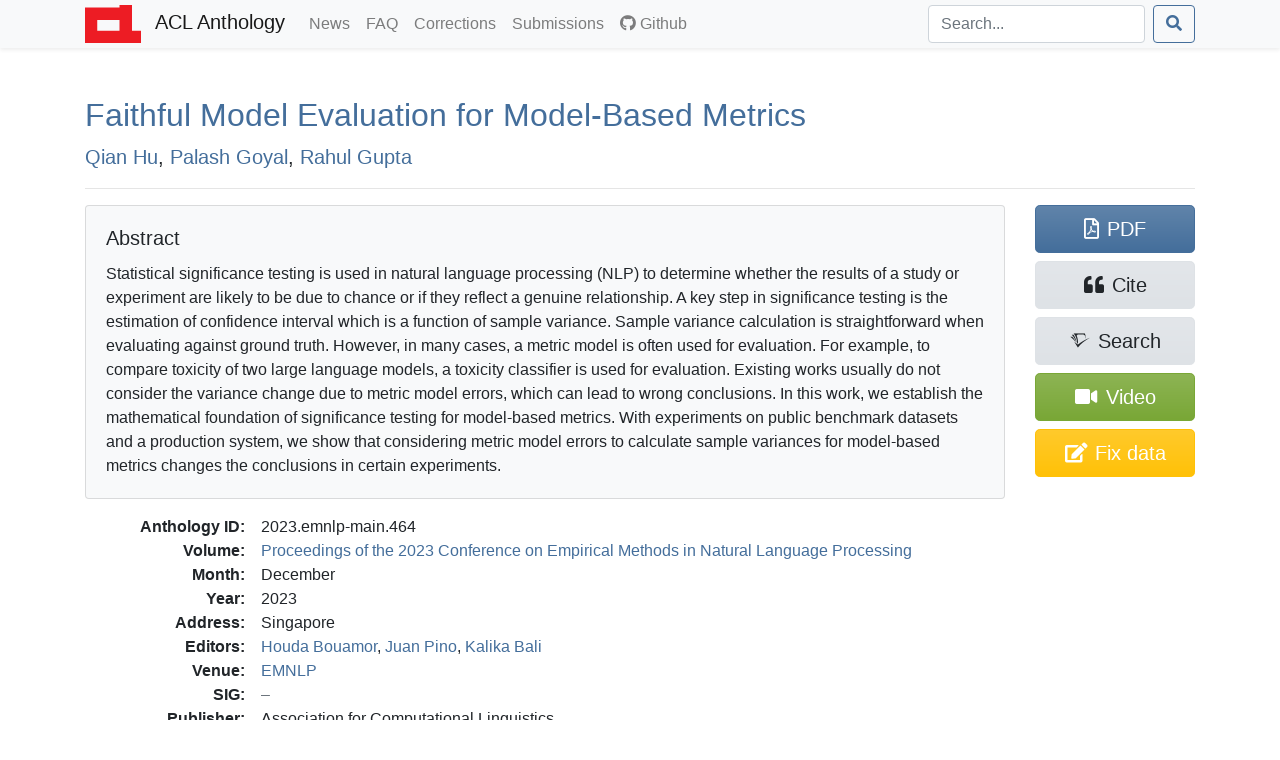

--- FILE ---
content_type: text/html; charset=utf-8
request_url: https://aclanthology.org/2023.emnlp-main.464/
body_size: 8425
content:
<!doctype html><html lang=en-us><head><meta charset=utf-8><meta charset=utf-8><meta name=viewport content="width=device-width,initial-scale=1,shrink-to-fit=no"><!--[if IEMobile]><meta http-equiv=cleartype content="on"><![endif]--><title>Faithful Model Evaluation for Model-Based Metrics - ACL Anthology</title>
<meta name=generator content="Hugo 0.140.2"><link href=/aclicon.ico rel="shortcut icon" type=image/x-icon><link rel=stylesheet href=/css/main.min.b53e37419139f6302a0be966257012b1d281f3350967383f227f76c0ecaeff80.css media=screen><link rel=stylesheet href=https://use.fontawesome.com/releases/v5.7.2/css/all.css integrity=sha384-fnmOCqbTlWIlj8LyTjo7mOUStjsKC4pOpQbqyi7RrhN7udi9RwhKkMHpvLbHG9Sr crossorigin=anonymous><link rel=stylesheet href=/css/academicons.min.css><meta content="Faithful Model Evaluation for Model-Based Metrics" name=citation_title><meta content="Qian Hu" name=citation_author><meta content="Palash Goyal" name=citation_author><meta content="Rahul Gupta" name=citation_author><meta content="Proceedings of the 2023 Conference on Empirical Methods in Natural Language Processing" name=citation_conference_title><meta content="2023/12" name=citation_publication_date><meta content="https://aclanthology.org/2023.emnlp-main.464.pdf" name=citation_pdf_url><meta content="7484" name=citation_firstpage><meta content="7489" name=citation_lastpage><meta content="10.18653/v1/2023.emnlp-main.464" name=citation_doi><meta property="og:title" content="Faithful Model Evaluation for Model-Based Metrics"><meta property="og:image" content="https://aclanthology.org/thumb/2023.emnlp-main.464.jpg"><meta property="og:image:alt" content="First page of paper PDF."><meta property="og:type" content="article"><meta property="og:site_name" content="ACL Anthology"><meta property="og:url" content="https://aclanthology.org/2023.emnlp-main.464/"><meta property="og:description" content="Qian Hu, Palash Goyal, Rahul Gupta. Proceedings of the 2023 Conference on Empirical Methods in Natural Language Processing. 2023."><link rel=canonical href=https://aclanthology.org/2023.emnlp-main.464/></head><body><nav class="navbar navbar-expand-sm navbar-light bg-light bg-gradient-light shadow-sm py-0 mb-3 mb-md-4 mb-xl-5"><div id=navbar-container class=container><a class=navbar-brand href=https://aclanthology.org/><img src=https://aclanthology.org/images/acl-logo.svg width=56 alt="ACL Logo">
<span class="d-inline pl-2">ACL Anthology</span>
</a><button class=navbar-toggler type=button data-toggle=collapse data-target=#navbarSupportedContent aria-controls=navbarSupportedContent aria-expanded=false aria-label="Toggle navigation">
<span class=navbar-toggler-icon></span></button><div class="collapse navbar-collapse" id=navbarSupportedContent><ul class="navbar-nav flex-grow-1 pr-md-2"><li class=nav-item><a class=nav-link href=/posts/>News<span class=sr-only>(current)</span></a></li><li class=nav-item><a class=nav-link href=/faq/>FAQ<span class=sr-only>(current)</span></a></li><li class=nav-item><a class=nav-link href=/info/corrections/>Corrections<span class=sr-only>(current)</span></a></li><li class=nav-item><a class=nav-link href=/info/contrib/>Submissions<span class=sr-only>(current)</span></a></li><li class=nav-item><a class=nav-link href=https://github.com/acl-org/acl-anthology/><i class="fab fa-github pr-1"></i>Github</a></li></ul><form class="form-inline my-2 my-lg-0 flex-nowrap" action=/search/? method=get><input id=acl-search-box class="form-control mr-sm-2" name=q type=search placeholder=Search... aria-label=Search>
<button class="btn btn-outline-primary" type=submit><i class="fas fa-search"></i></button></form></div></div></nav><div id=main-container class=container><section id=main><div><h2 id=title><a href=https://aclanthology.org/2023.emnlp-main.464.pdf>Faithful Model Evaluation for Model-Based Metrics</a></h2><p class=lead><a href=/people/qian-hu/>Qian Hu</a>,
<a href=/people/palash-goyal/>Palash Goyal</a>,
<a href=/people/rahul-gupta/>Rahul Gupta</a></p></div><div class="modal fade" id=metadataModal tabindex=-1 aria-labelledby=metadataModalLabel aria-hidden=true><div class="modal-dialog modal-lg"><div class=modal-content><div class=modal-header><h5 class=modal-title>Correct Metadata for <span id=paperIdSpan></span></h5><button class=close data-dismiss=modal aria-label=Close>
<span aria-hidden=true>&#215;</span></button></div><div class=modal-body><form id=metadataForm><div class="alert alert-warning" role=alert><b>Important</b>: The Anthology treat PDFs as authoritative. Please use this form only to correct data that is out of line with the PDF. See <a href=https://aclanthology.org/info/corrections/>our corrections guidelines</a> if you need to change the PDF.</div><div class=mb-3><label for=paperTitle class=form-label>Title</label>
<small id=paperTitleHelp class="form-text text-muted">Adjust the title. Retain tags such as &lt;fixed-case>.</small>
<input type=text class=form-control id=paperTitle></div><label class=form-label>Authors</label>
<small id=authorTitleHelp class="form-text text-muted">Adjust author names and order to match the PDF.</small><div id=authorsContainer class=px-3 ondrop=dropAuthor(event) ondragover=allowDrop(event)></div><button type=button class="btn btn-secondary btn-sm mb-3" onclick=addAuthor()>Add Author</button><div class=mb-3><label for=paperAbstract class=form-label>Abstract</label>
<small id=abstractTitleHelp class="form-text text-muted">Correct abstract if needed. Retain XML formatting tags such as &lt;tex-math>.</small>
<textarea class=form-control id=paperAbstract rows=6></textarea></div><div class=mb-3><label class=form-label>Verification against PDF</label>
<small class="form-text text-muted">Ensure that the new title/authors match the snapshot below. (If there is no snapshot or it is too small, consult <a href=# id=paperPDF>the PDF</a>.)</small><div style=max-height:150px class="overflow-hidden w-100" style=text-align:center><a id=paperSnapshot href=#><img id=paperSnapshotImg src style=min-width:80%;max-width:100%></a></div><small class="form-text text-muted">Authors concatenated from the text boxes above:</small><div class="card card-body bg-light" id=paperAuthorList></div></div></form></div><div class="modal-footer d-flex align-items-center"><div class="form-check mb-0"><input type=checkbox class=form-check-input id=pdfCorrectionCheck>
<label class=form-check-label for=pdfCorrectionCheck>ALL author names match the snapshot above—including middle initials, hyphens, and accents.</label></div><button type=button class="btn btn-primary" onclick=submitMetadataCorrection()>Submit</button></div></div></div></div><hr><div class="row acl-paper-details"><div class="col col-lg-10 order-2"><div class="card bg-light mb-2 mb-lg-3"><div class="card-body acl-abstract"><h5 class=card-title>Abstract</h5><span>Statistical significance testing is used in natural language processing (NLP) to determine whether the results of a study or experiment are likely to be due to chance or if they reflect a genuine relationship. A key step in significance testing is the estimation of confidence interval which is a function of sample variance. Sample variance calculation is straightforward when evaluating against ground truth. However, in many cases, a metric model is often used for evaluation. For example, to compare toxicity of two large language models, a toxicity classifier is used for evaluation. Existing works usually do not consider the variance change due to metric model errors, which can lead to wrong conclusions. In this work, we establish the mathematical foundation of significance testing for model-based metrics. With experiments on public benchmark datasets and a production system, we show that considering metric model errors to calculate sample variances for model-based metrics changes the conclusions in certain experiments.</span></div></div><dl><dt>Anthology ID:</dt><dd>2023.emnlp-main.464</dd><dt>Volume:</dt><dd><a href=/volumes/2023.emnlp-main/>Proceedings of the 2023 Conference on Empirical Methods in Natural Language Processing</a></dd><dt>Month:</dt><dd>December</dd><dt>Year:</dt><dd>2023</dd><dt>Address:</dt><dd>Singapore</dd><dt>Editors:</dt><dd><a href=/people/houda-bouamor/>Houda Bouamor</a>,
<a href=/people/juan-pino/>Juan Pino</a>,
<a href=/people/kalika-bali/>Kalika Bali</a></dd><dt>Venue:</dt><dd><a href=/venues/emnlp/>EMNLP</a></dd><dt>SIG:</dt><dd></dd><dt>Publisher:</dt><dd>Association for Computational Linguistics</dd><dt>Note:</dt><dd></dd><dt>Pages:</dt><dd>7484–7489</dd><dt>Language:</dt><dd></dd><dt>URL:</dt><dd><a href=https://aclanthology.org/2023.emnlp-main.464/>https://aclanthology.org/2023.emnlp-main.464/</a></dd><dt>DOI:</dt><dd><a href=https://doi.org/10.18653/v1/2023.emnlp-main.464 title="To the current version of the paper by DOI">10.18653/v1/2023.emnlp-main.464</a></dd><dt class=acl-button-row>Bibkey:</dt><dd class=acl-button-row><button type=button class="btn btn-clipboard-outside btn-secondary btn-sm d-none" data-clipboard-target=#citePaperBibkey><i class="far fa-clipboard"></i><span id=citePaperBibkey class="pl-2 text-monospace">hu-etal-2023-faithful</span></button></dd><dt>Cite (ACL):</dt><dd><span id=citeACL>Qian Hu, Palash Goyal, and Rahul Gupta. 2023. <a href=https://aclanthology.org/2023.emnlp-main.464/>Faithful Model Evaluation for Model-Based Metrics</a>. In <i>Proceedings of the 2023 Conference on Empirical Methods in Natural Language Processing</i>, pages 7484–7489, Singapore. Association for Computational Linguistics.</span><button type=button class="btn btn-clipboard btn-secondary btn-sm d-none ml-2" data-clipboard-target=#citeACL><i class="far fa-clipboard"></i></button></dd><dt>Cite (Informal):</dt><dd><span id=citeRichText><a href=https://aclanthology.org/2023.emnlp-main.464/>Faithful Model Evaluation for Model-Based Metrics</a> (Hu et al., EMNLP 2023)</span><button type=button class="btn btn-clipboard btn-secondary btn-sm d-none ml-2" data-clipboard-target=#citeRichText><i class="far fa-clipboard"></i></button></dd><dt class=acl-button-row>Copy Citation:</dt><dd class=acl-button-row><button type=button class="btn btn-clipboard-outside btn-secondary btn-sm d-none" data-clipboard-target=#citeBibtexContent><i class="far fa-clipboard pr-2"></i>BibTeX</button>
<button type=button class="btn btn-clipboard-outside btn-secondary btn-sm d-none" data-clipboard-target=#citeMarkdownContent><i class="far fa-clipboard pr-2"></i>Markdown</button>
<button type=button class="btn btn-clipboard-outside btn-secondary btn-sm d-none" data-clipboard-target=#citeModsContent><i class="far fa-clipboard pr-2"></i>MODS XML</button>
<button type=button class="btn btn-clipboard-outside btn-secondary btn-sm d-none" data-clipboard-target=#citeEndnoteContent><i class="far fa-clipboard pr-2"></i>Endnote</button>
<button type=button class="btn btn-secondary btn-sm" data-toggle=modal data-target=#citeModal>More options…</button></dd><dt>PDF:</dt><dd><a href=https://aclanthology.org/2023.emnlp-main.464.pdf>https://aclanthology.org/2023.emnlp-main.464.pdf</a></dd><dt class=acl-button-row>Video:</dt><dd class=acl-button-row><a href=https://aclanthology.org/2023.emnlp-main.464.mp4 class="btn btn-attachment btn-sm"><i class="fas fa-video"></i>&nbsp;https://aclanthology.org/2023.emnlp-main.464.mp4</a></dd></dl></div><div class=acl-paper-link-block><a class="btn btn-primary" href=https://aclanthology.org/2023.emnlp-main.464.pdf title="Open PDF of 'Faithful Model Evaluation for Model-Based Metrics'"><i class="far fa-file-pdf"></i><span class=pl-2>PDF</span>
</a><a class="btn btn-secondary" title="Open dialog for exporting citations" data-toggle=modal data-target=#citeModal href=#><i class="fas fa-quote-left"></i><span class=pl-2>Cite</span>
</a><a class="btn btn-secondary" href="https://www.semanticscholar.org/search?q=Faithful+Model+Evaluation+for+Model-Based+Metrics" title="Search for 'Faithful Model Evaluation for Model-Based Metrics' on Semantic Scholar"><i class="ai ai-semantic-scholar"></i><span class="pl-sm-2 d-none d-sm-inline">Search</span>
</a><a class="btn btn-attachment d-flex flex-wrap justify-content-center" href=https://aclanthology.org/2023.emnlp-main.464.mp4 title="Open video for 'Faithful Model Evaluation for Model-Based Metrics'"><span class="align-self-center px-1"><i class="fas fa-video"></i></span>
<span class=px-1>Video</span>
</a><a class="btn btn-warning d-flex flex-wrap justify-content-center" href=# title="Correct problems with title, author list, and abstract" onclick=showMetadataDialog()><span class="d-none d-sm-inline"><i class="fas fa-edit"></i></span>
<span class=pl-md-2>Fix data</span></a></div></div><hr><div class="modal fade" id=citeModal tabindex=-1 role=dialog aria-labelledby=citeModalLabel aria-hidden=true><div class="modal-dialog modal-lg" role=document><div class=modal-content><div class=modal-header><h5 class=modal-title id=citeModalLabel>Export citation</h5><button class=close data-dismiss=modal aria-label=Close>
<span aria-hidden=true>&#215;</span></button></div><div class=modal-body><ul class="nav nav-tabs mb-2" id=citeFormats role=tablist><li class=nav-item><a class="nav-link active" data-toggle=list href=#citeBibtex role=tab aria-controls=citeBibtex aria-selected=true>BibTeX</a></li><li class=nav-item><a class=nav-link data-toggle=list href=#citeMods role=tab aria-controls=citeMods aria-selected=false>MODS XML</a></li><li class=nav-item><a class=nav-link data-toggle=list href=#citeEndnote role=tab aria-controls=citeEndnote aria-selected=false>Endnote</a></li><li class=nav-item><a class=nav-link data-toggle=list href=#citeMarkdown role=tab aria-controls=citeMarkdown aria-selected=false>Preformatted</a></li></ul><div class=tab-content id=citeFormatsContent><div class="tab-pane active" id=citeBibtex role=tabpanel><pre id=citeBibtexContent class="bg-light border p-2" style=max-height:50vh>@inproceedings{hu-etal-2023-faithful,
    title = &#34;Faithful Model Evaluation for Model-Based Metrics&#34;,
    author = &#34;Hu, Qian  and
      Goyal, Palash  and
      Gupta, Rahul&#34;,
    editor = &#34;Bouamor, Houda  and
      Pino, Juan  and
      Bali, Kalika&#34;,
    booktitle = &#34;Proceedings of the 2023 Conference on Empirical Methods in Natural Language Processing&#34;,
    month = dec,
    year = &#34;2023&#34;,
    address = &#34;Singapore&#34;,
    publisher = &#34;Association for Computational Linguistics&#34;,
    url = &#34;https://aclanthology.org/2023.emnlp-main.464/&#34;,
    doi = &#34;10.18653/v1/2023.emnlp-main.464&#34;,
    pages = &#34;7484--7489&#34;,
    abstract = &#34;Statistical significance testing is used in natural language processing (NLP) to determine whether the results of a study or experiment are likely to be due to chance or if they reflect a genuine relationship. A key step in significance testing is the estimation of confidence interval which is a function of sample variance. Sample variance calculation is straightforward when evaluating against ground truth. However, in many cases, a metric model is often used for evaluation. For example, to compare toxicity of two large language models, a toxicity classifier is used for evaluation. Existing works usually do not consider the variance change due to metric model errors, which can lead to wrong conclusions. In this work, we establish the mathematical foundation of significance testing for model-based metrics. With experiments on public benchmark datasets and a production system, we show that considering metric model errors to calculate sample variances for model-based metrics changes the conclusions in certain experiments.&#34;
}</pre><div class="modal-footer pb-1"><a class="btn btn-secondary btn-filesaver disabled" data-filesaver-target=#citeBibtexContent data-filesaver-name=2023.emnlp-main.464.bib><i class="fas fa-download pr-2"></i>Download as File</a>
<button class="btn btn-clipboard btn-primary d-none" data-clipboard-target=#citeBibtexContent><i class="far fa-clipboard pr-2"></i>Copy to Clipboard</button></div></div><div class=tab-pane id=citeMods role=tabpanel><pre id=citeModsContent class="bg-light border p-2" style=max-height:50vh>&lt;?xml version=&#34;1.0&#34; encoding=&#34;UTF-8&#34;?&gt;
&lt;modsCollection xmlns=&#34;http://www.loc.gov/mods/v3&#34;&gt;
&lt;mods ID=&#34;hu-etal-2023-faithful&#34;&gt;
    &lt;titleInfo&gt;
        &lt;title&gt;Faithful Model Evaluation for Model-Based Metrics&lt;/title&gt;
    &lt;/titleInfo&gt;
    &lt;name type=&#34;personal&#34;&gt;
        &lt;namePart type=&#34;given&#34;&gt;Qian&lt;/namePart&gt;
        &lt;namePart type=&#34;family&#34;&gt;Hu&lt;/namePart&gt;
        &lt;role&gt;
            &lt;roleTerm authority=&#34;marcrelator&#34; type=&#34;text&#34;&gt;author&lt;/roleTerm&gt;
        &lt;/role&gt;
    &lt;/name&gt;
    &lt;name type=&#34;personal&#34;&gt;
        &lt;namePart type=&#34;given&#34;&gt;Palash&lt;/namePart&gt;
        &lt;namePart type=&#34;family&#34;&gt;Goyal&lt;/namePart&gt;
        &lt;role&gt;
            &lt;roleTerm authority=&#34;marcrelator&#34; type=&#34;text&#34;&gt;author&lt;/roleTerm&gt;
        &lt;/role&gt;
    &lt;/name&gt;
    &lt;name type=&#34;personal&#34;&gt;
        &lt;namePart type=&#34;given&#34;&gt;Rahul&lt;/namePart&gt;
        &lt;namePart type=&#34;family&#34;&gt;Gupta&lt;/namePart&gt;
        &lt;role&gt;
            &lt;roleTerm authority=&#34;marcrelator&#34; type=&#34;text&#34;&gt;author&lt;/roleTerm&gt;
        &lt;/role&gt;
    &lt;/name&gt;
    &lt;originInfo&gt;
        &lt;dateIssued&gt;2023-12&lt;/dateIssued&gt;
    &lt;/originInfo&gt;
    &lt;typeOfResource&gt;text&lt;/typeOfResource&gt;
    &lt;relatedItem type=&#34;host&#34;&gt;
        &lt;titleInfo&gt;
            &lt;title&gt;Proceedings of the 2023 Conference on Empirical Methods in Natural Language Processing&lt;/title&gt;
        &lt;/titleInfo&gt;
        &lt;name type=&#34;personal&#34;&gt;
            &lt;namePart type=&#34;given&#34;&gt;Houda&lt;/namePart&gt;
            &lt;namePart type=&#34;family&#34;&gt;Bouamor&lt;/namePart&gt;
            &lt;role&gt;
                &lt;roleTerm authority=&#34;marcrelator&#34; type=&#34;text&#34;&gt;editor&lt;/roleTerm&gt;
            &lt;/role&gt;
        &lt;/name&gt;
        &lt;name type=&#34;personal&#34;&gt;
            &lt;namePart type=&#34;given&#34;&gt;Juan&lt;/namePart&gt;
            &lt;namePart type=&#34;family&#34;&gt;Pino&lt;/namePart&gt;
            &lt;role&gt;
                &lt;roleTerm authority=&#34;marcrelator&#34; type=&#34;text&#34;&gt;editor&lt;/roleTerm&gt;
            &lt;/role&gt;
        &lt;/name&gt;
        &lt;name type=&#34;personal&#34;&gt;
            &lt;namePart type=&#34;given&#34;&gt;Kalika&lt;/namePart&gt;
            &lt;namePart type=&#34;family&#34;&gt;Bali&lt;/namePart&gt;
            &lt;role&gt;
                &lt;roleTerm authority=&#34;marcrelator&#34; type=&#34;text&#34;&gt;editor&lt;/roleTerm&gt;
            &lt;/role&gt;
        &lt;/name&gt;
        &lt;originInfo&gt;
            &lt;publisher&gt;Association for Computational Linguistics&lt;/publisher&gt;
            &lt;place&gt;
                &lt;placeTerm type=&#34;text&#34;&gt;Singapore&lt;/placeTerm&gt;
            &lt;/place&gt;
        &lt;/originInfo&gt;
        &lt;genre authority=&#34;marcgt&#34;&gt;conference publication&lt;/genre&gt;
    &lt;/relatedItem&gt;
    &lt;abstract&gt;Statistical significance testing is used in natural language processing (NLP) to determine whether the results of a study or experiment are likely to be due to chance or if they reflect a genuine relationship. A key step in significance testing is the estimation of confidence interval which is a function of sample variance. Sample variance calculation is straightforward when evaluating against ground truth. However, in many cases, a metric model is often used for evaluation. For example, to compare toxicity of two large language models, a toxicity classifier is used for evaluation. Existing works usually do not consider the variance change due to metric model errors, which can lead to wrong conclusions. In this work, we establish the mathematical foundation of significance testing for model-based metrics. With experiments on public benchmark datasets and a production system, we show that considering metric model errors to calculate sample variances for model-based metrics changes the conclusions in certain experiments.&lt;/abstract&gt;
    &lt;identifier type=&#34;citekey&#34;&gt;hu-etal-2023-faithful&lt;/identifier&gt;
    &lt;identifier type=&#34;doi&#34;&gt;10.18653/v1/2023.emnlp-main.464&lt;/identifier&gt;
    &lt;location&gt;
        &lt;url&gt;https://aclanthology.org/2023.emnlp-main.464/&lt;/url&gt;
    &lt;/location&gt;
    &lt;part&gt;
        &lt;date&gt;2023-12&lt;/date&gt;
        &lt;extent unit=&#34;page&#34;&gt;
            &lt;start&gt;7484&lt;/start&gt;
            &lt;end&gt;7489&lt;/end&gt;
        &lt;/extent&gt;
    &lt;/part&gt;
&lt;/mods&gt;
&lt;/modsCollection&gt;
</pre><div class="modal-footer pb-1"><a class="btn btn-secondary btn-filesaver disabled" data-filesaver-target=#citeModsContent data-filesaver-name=2023.emnlp-main.464.xml><i class="fas fa-download pr-2"></i>Download as File</a>
<button class="btn btn-clipboard btn-primary d-none" data-clipboard-target=#citeModsContent><i class="far fa-clipboard pr-2"></i>Copy to Clipboard</button></div></div><div class=tab-pane id=citeEndnote role=tabpanel><pre id=citeEndnoteContent class="bg-light border p-2" style=max-height:50vh>%0 Conference Proceedings
%T Faithful Model Evaluation for Model-Based Metrics
%A Hu, Qian
%A Goyal, Palash
%A Gupta, Rahul
%Y Bouamor, Houda
%Y Pino, Juan
%Y Bali, Kalika
%S Proceedings of the 2023 Conference on Empirical Methods in Natural Language Processing
%D 2023
%8 December
%I Association for Computational Linguistics
%C Singapore
%F hu-etal-2023-faithful
%X Statistical significance testing is used in natural language processing (NLP) to determine whether the results of a study or experiment are likely to be due to chance or if they reflect a genuine relationship. A key step in significance testing is the estimation of confidence interval which is a function of sample variance. Sample variance calculation is straightforward when evaluating against ground truth. However, in many cases, a metric model is often used for evaluation. For example, to compare toxicity of two large language models, a toxicity classifier is used for evaluation. Existing works usually do not consider the variance change due to metric model errors, which can lead to wrong conclusions. In this work, we establish the mathematical foundation of significance testing for model-based metrics. With experiments on public benchmark datasets and a production system, we show that considering metric model errors to calculate sample variances for model-based metrics changes the conclusions in certain experiments.
%R 10.18653/v1/2023.emnlp-main.464
%U https://aclanthology.org/2023.emnlp-main.464/
%U https://doi.org/10.18653/v1/2023.emnlp-main.464
%P 7484-7489</pre><div class="modal-footer pb-1"><a class="btn btn-secondary btn-filesaver disabled" data-filesaver-target=#citeEndnoteContent data-filesaver-name=2023.emnlp-main.464.enw><i class="fas fa-download pr-2"></i>Download as File</a>
<button class="btn btn-clipboard btn-primary d-none" data-clipboard-target=#citeEndnoteContent><i class="far fa-clipboard pr-2"></i>Copy to Clipboard</button></div></div><div class=tab-pane id=citeMarkdown role=tabpanel><h5>Markdown (Informal)</h5><p id=citeMarkdownContent class="text-monospace small bg-light border p-2">[Faithful Model Evaluation for Model-Based Metrics](https://aclanthology.org/2023.emnlp-main.464/) (Hu et al., EMNLP 2023)</p><ul class=mt-2><li><a href=https://aclanthology.org/2023.emnlp-main.464/>Faithful Model Evaluation for Model-Based Metrics</a> (Hu et al., EMNLP 2023)</li></ul><h5>ACL</h5><ul class=mt-2><li id=citeACLstyleContent>Qian Hu, Palash Goyal, and Rahul Gupta. 2023. <a href=https://aclanthology.org/2023.emnlp-main.464/>Faithful Model Evaluation for Model-Based Metrics</a>. In <i>Proceedings of the 2023 Conference on Empirical Methods in Natural Language Processing</i>, pages 7484–7489, Singapore. Association for Computational Linguistics.</li></ul><div class="modal-footer pb-1"><button type=button class="btn btn-clipboard btn-primary d-none" data-clipboard-target=#citeMarkdownContent><i class="far fa-clipboard pr-2"></i>Copy Markdown to Clipboard</button>
<button type=button class="btn btn-clipboard btn-primary d-none" data-clipboard-target=#citeACLstyleContent><i class="far fa-clipboard pr-2"></i>Copy ACL to Clipboard</button></div></div></div></div></div></div></div></section></div><footer class="bg-gradient-light py-2 py-xl-3 mt-3 mt-md-4 mt-xl-5"><div class=container><p class="text-muted small px-1"><span class="float-right mt-2 ml-2"><a rel=license href=http://creativecommons.org/licenses/by/4.0/><img alt="Creative Commons License" style=border-width:0 src=https://i.creativecommons.org/l/by/4.0/88x31.png></a></span>
ACL materials are Copyright ©&nbsp;1963&ndash;2026 ACL; other materials are copyrighted by their respective copyright holders. Materials prior to 2016 here are licensed under the <a href=https://creativecommons.org/licenses/by-nc-sa/3.0/>Creative Commons Attribution-NonCommercial-ShareAlike 3.0 International License</a>. Permission is granted to make copies for the purposes of teaching and research. Materials published in or after 2016 are licensed on a <a href=https://creativecommons.org/licenses/by/4.0/>Creative Commons Attribution 4.0 International License</a>.</p><p class="text-muted small px-1">The ACL Anthology is managed and built by the <a href=/info/credits/>ACL Anthology team</a> of volunteers.</p><p class="text-muted small px-1"><i>Site last built on 20 January 2026 at 13:52 UTC with <a href=https://github.com/acl-org/acl-anthology/tree/95b5c5206c9002ba6643bbf4b90e7dbe1eef67eb>commit 95b5c52</a>.</i></p></div></footer><script src=https://code.jquery.com/jquery-3.3.1.slim.min.js integrity=sha384-q8i/X+965DzO0rT7abK41JStQIAqVgRVzpbzo5smXKp4YfRvH+8abtTE1Pi6jizo crossorigin=anonymous></script><script src=https://cdnjs.cloudflare.com/ajax/libs/popper.js/1.14.6/umd/popper.min.js integrity=sha384-wHAiFfRlMFy6i5SRaxvfOCifBUQy1xHdJ/yoi7FRNXMRBu5WHdZYu1hA6ZOblgut crossorigin=anonymous></script><script src=https://stackpath.bootstrapcdn.com/bootstrap/4.2.1/js/bootstrap.min.js integrity=sha384-B0UglyR+jN6CkvvICOB2joaf5I4l3gm9GU6Hc1og6Ls7i6U/mkkaduKaBhlAXv9k crossorigin=anonymous></script><script src=https://cdn.jsdelivr.net/npm/sortablejs@1.15.0/Sortable.min.js></script><script>$(function(){$('[data-toggle="tooltip"]').tooltip(),$("#toggle-all-abstracts")&&($("#toggle-all-abstracts").on("click",function(){var e=$("#toggle-all-abstracts");e.attr("disabled",!0),e.attr("data-toggle-state")=="hide"?($(".abstract-collapse").collapse("show"),e.attr("data-toggle-state","show")):($(".abstract-collapse").collapse("hide"),e.attr("data-toggle-state","hide")),e.attr("disabled",!1)}),$("#toggle-all-abstracts").attr("disabled",!1))})</script><script src=/js/clipboard.min.js></script><script src=/js/FileSaver.js></script><script>$(document).ready(function(){if(ClipboardJS.isSupported()){success_fn=function(e){var t=$(e.trigger);t.toggleClass("btn-success"),t.children("i").toggleClass("far fa-clipboard fas fa-clipboard-check"),e.clearSelection(),setTimeout(function(){t.toggleClass("btn-success"),t.children("i").toggleClass("far fa-clipboard fas fa-clipboard-check")},2e3)};var e,t=new ClipboardJS(".btn-clipboard");t.on("success",success_fn),$(".btn-clipboard").removeClass("d-none"),e=new ClipboardJS(".btn-clipboard-outside",{text:function(e){var t=e.getAttribute("data-clipboard-target");return $(t).text()}}),e.on("success",success_fn),$(".btn-clipboard-outside").removeClass("d-none")}}),$(document).ready(function(){$(".btn-filesaver")&&($(".btn-filesaver").on("click",function(){var e=$(this).attr("data-filesaver-target"),t=$(this).attr("data-filesaver-name"),n=new Blob([$(e).text()],{type:"text/plain;charset=utf-8"});saveAs(n,t)}),$(".btn-filesaver").removeClass("disabled"))});const paper_params={anthology_id:"2023.emnlp-main.464",title:"Faithful Model Evaluation for Model-Based Metrics",authors:[{first:"Qian",last:"Hu",id:"qian-hu"},{first:"Palash",last:"Goyal",id:"palash-goyal"},{first:"Rahul",last:"Gupta",id:"rahul-gupta"}],abstract:"Statistical significance testing is used in natural language processing (NLP) to determine whether the results of a study or experiment are likely to be due to chance or if they reflect a genuine relationship. A key step in significance testing is the estimation of confidence interval which is a function of sample variance. Sample variance calculation is straightforward when evaluating against ground truth. However, in many cases, a metric model is often used for evaluation. For example, to compare toxicity of two large language models, a toxicity classifier is used for evaluation. Existing works usually do not consider the variance change due to metric model errors, which can lead to wrong conclusions. In this work, we establish the mathematical foundation of significance testing for model-based metrics. With experiments on public benchmark datasets and a production system, we show that considering metric model errors to calculate sample variances for model-based metrics changes the conclusions in certain experiments."};function showMetadataDialog(){document.getElementById("paperIdSpan").textContent=paper_params.anthology_id,document.getElementById("paperTitle").value=paper_params.title,document.getElementById("paperAbstract").value=paper_params.abstract,document.getElementById("paperPDF").href="https://aclanthology.org/2023.emnlp-main.464.pdf",document.getElementById("paperSnapshot").href="https://aclanthology.org/thumb/"+paper_params.anthology_id+"-trimmed.jpg",document.getElementById("paperSnapshotImg").src="https://aclanthology.org/thumb/"+paper_params.anthology_id+"-trimmed.jpg";const e=document.getElementById("authorsContainer");e.innerHTML="",paper_params.authors.forEach((t)=>{e.appendChild(createAuthorRow(t.first,t.last,t.id))}),refreshAuthorList();const t=new bootstrap.Modal(document.getElementById("metadataModal"));t.show()}new Sortable(document.getElementById("authorsContainer"),{animation:150,ghostClass:"sortable-ghost"}),authorsContainer.addEventListener("dragstart",e=>{const t=e.target.closest(".author-row");t&&(draggedElement=t,e.dataTransfer.effectAllowed="move",e.dataTransfer.setData("text/plain","reordering"))}),authorsContainer.addEventListener("dragover",e=>{e.preventDefault(),e.dataTransfer.dropEffect="move"}),authorsContainer.addEventListener("drop",e=>{e.preventDefault();const t=e.target.closest(".author-row");t&&t!==draggedElement?authorsContainer.insertBefore(draggedElement,t):t||authorsContainer.appendChild(draggedElement),draggedElement=null,refreshAuthorList()});function createAuthorRow(e,t,n){const s=document.createElement("div");s.className="row g-0 g-lg-2 mb-2 author-row align-items-center",s.draggable=!0,s.ondragstart=dragAuthor;const c=document.createElement("div");c.className="col-auto pe-1";const a=document.createElement("span");a.className="drag-handle",a.textContent="⋮",a.style="padding: 0 2px",a.draggable=!0,c.appendChild(a);const l=document.createElement("div");l.className="col-10 col-lg-4";const o=document.createElement("input");o.type="text",o.placeholder="First name",o.className="form-control",o.value=e,o.oninput=()=>refreshAuthorList(),l.appendChild(o),c.appendChild(l);const d=document.createElement("div");d.className="col-10 col-lg-4 mt-2 mt-lg-0";const i=document.createElement("input");i.type="text",i.placeholder="Last name",i.className="form-control",i.value=t,i.oninput=()=>refreshAuthorList(),d.appendChild(i);const u=document.createElement("input");u.type="hidden",u.value=n,d.appendChild(u);const h=document.createElement("div");h.className="col-auto ms-lg-auto text-end";const r=document.createElement("button");return r.type="button",r.className="btn btn-sm btn-danger",r.textContent="X",r.onclick=()=>{s.remove(),refreshAuthorList()},h.appendChild(r),s.appendChild(c),s.appendChild(l),s.appendChild(d),s.appendChild(h),s}function addAuthor(){const e=document.getElementById("authorsContainer");e.appendChild(createAuthorRow("","","",""))}function refreshAuthorList(){const t=document.getElementById("authorsContainer");var e="";for(authorRow of t.children){const n=authorRow.children[1].children[0].value,s=authorRow.children[2].children[0].value;e+=n+"  "+s+"; "}document.getElementById("paperAuthorList").textContent=e.slice(0,-2)}let draggedAuthor=null;function dragAuthor(e){e.dataTransfer.setData("text/plain",""),draggedAuthor=e.currentTarget}function allowDrop(e){e.preventDefault()}function dropAuthor(e){if(e.preventDefault(),e.target.id==="authorsContainer"||e.target.parentNode.id==="authorsContainer"){const t=document.getElementById("authorsContainer");e.target.classList&&e.target.classList.contains("author-row")?t.insertBefore(draggedAuthor,e.target):e.target.parentNode.classList&&e.target.parentNode.classList.contains("author-row")?t.insertBefore(draggedAuthor,e.target.parentNode):t.appendChild(draggedAuthor),refreshAuthorList()}}function submitMetadataCorrection(){if(!document.getElementById("pdfCorrectionCheck").checked){alert("Please check the box to confirm that these changes match the PDF.");return}const s=document.getElementById("paperTitle").value,n=document.getElementById("paperAbstract").value,a=document.querySelectorAll("#authorsContainer .author-row"),t=[];a.forEach(e=>{const n=e.querySelectorAll("input");t.push({first:n[0].value,last:n[1].value,id:n[2].value})});const e={anthology_id:paper_params.anthology_id};s!==paper_params.title&&(e.title=s),n!==paper_params.abstract&&(e.abstract=n);const i=JSON.stringify(paper_params.authors),o=JSON.stringify(t);if(o!=i&&(e.authors=t,e.authors_old=paper_params.authors.map(e=>e.first+"  "+e.last).join(" | "),e.authors_new=t.map(e=>e.first+"  "+e.last).join(" | ")),Object.keys(e).length===1){alert("No changes detected.");return}const r="https://github.com/acl-org/acl-anthology/issues/new?template=99-bulk-metadata-correction.yml",c="Metadata correction for 2023.emnlp-main.464",l="metadata,correction",d="anthology-assist",u="```json\n"+JSON.stringify(e,null,2)+"\n```",h=r+`&title=${encodeURIComponent(c)}&assignee=${encodeURIComponent(d)}&labels=${encodeURIComponent(l)}&data=`+encodeURIComponent(u);window.open(h,"_blank")}</script></body></html>